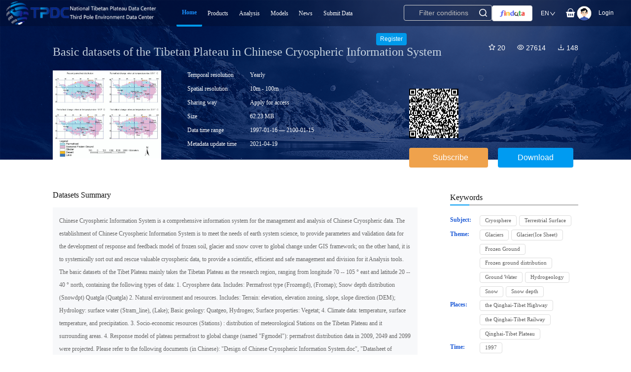

--- FILE ---
content_type: text/html
request_url: https://data.tpdc.ac.cn/en/data/2f48c20d-b9fa-4781-819b-8f004207684d/
body_size: 1927
content:
<!DOCTYPE html><html lang="zh"><head><meta charset="utf-8"><meta http-equiv="X-UA-Compatible" content="IE=edge"><meta name="viewport" content="width=device-width,initial-scale=1"><meta http-equiv="pragram" content="no-cache"><meta http-equiv="cache-control" content="no-cache, no-store, must-revalidate"><link rel="icon" href="/logo.jpg" type="image/x-icon"><title>国家青藏高原科学数据中心</title><script src="/proxy.min.js"></script><script src="/config.js"></script><script>var _paq = _paq || [];
		/* tracker methods like "setCustomDimension" should be called before "trackPageView" */
		_paq.push(["setDocumentTitle", document.domain + "/" + document.title]);
		_paq.push(['trackPageView']);
		_paq.push(['enableLinkTracking']);
		(function () {
			var u = "//analytics.escience.org.cn/";
			_paq.push(['setTrackerUrl', u + 'piwik.php']);
			_paq.push(['setSiteId', '55']);
			var d = document, g = d.createElement('script'), s = d.getElementsByTagName('script')[0];
			g.type = 'text/javascript'; g.async = true; g.defer = true; g.src = u + 'piwik.js'; s.parentNode.insertBefore(g, s);
		})();</script><link href="/static/css/app.9a0bf111.css" rel="preload" as="style"><link href="/static/css/chunk-vendors.77e28286.css" rel="preload" as="style"><link href="/static/js/app.01e21ee2.js" rel="preload" as="script"><link href="/static/js/chunk-vendors.0d8c364d.js" rel="preload" as="script"><link href="/static/css/chunk-vendors.77e28286.css" rel="stylesheet"><link href="/static/css/app.9a0bf111.css" rel="stylesheet"></head><body><noscript><strong>We're sorry but hhsg_webview doesn't work properly without JavaScript enabled. Please enable it to continue.</strong></noscript><div id="app"></div><a href="/view/googleSearch/dataList" style="position: fixed; left:-100px;top:-100px;"></a><script src="/static/js/chunk-vendors.0d8c364d.js"></script><script src="/static/js/app.01e21ee2.js"></script></body></html>